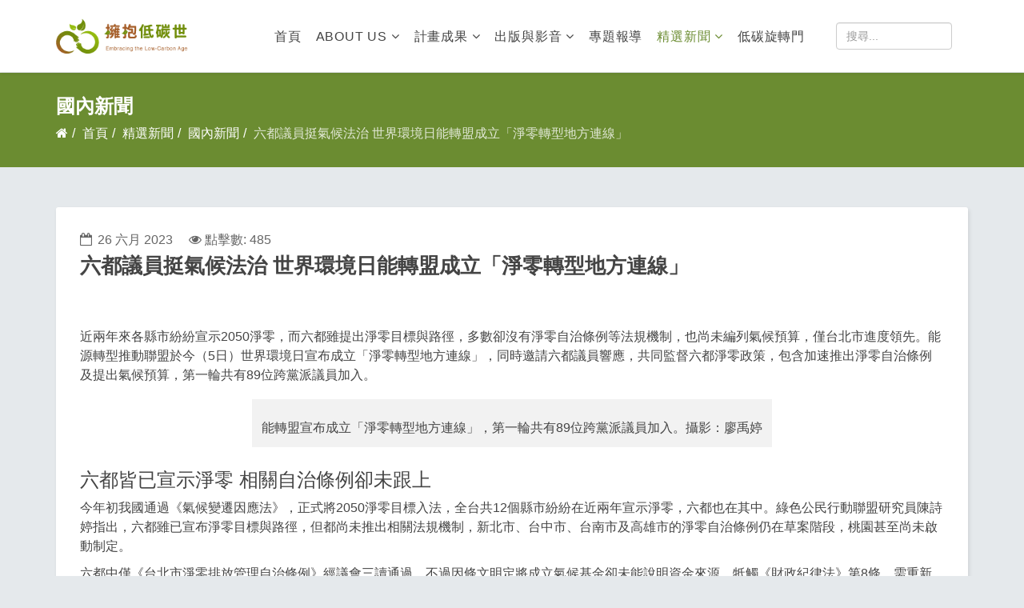

--- FILE ---
content_type: text/html; charset=utf-8
request_url: https://ddpp.ntu.edu.tw/selected-articles/domestic-news/2440-20230621n8.html
body_size: 30898
content:

<!DOCTYPE html>
<html prefix="og: http://ogp.me/ns#" xmlns="http://www.w3.org/1999/xhtml" xml:lang="zh-tw" lang="zh-tw" dir="ltr">
    <head>
        <meta http-equiv="X-UA-Compatible" content="IE=edge">
            <meta name="viewport" content="width=device-width, initial-scale=1">
                                <!-- head -->
                <base href="https://ddpp.ntu.edu.tw/selected-articles/domestic-news/2440-20230621n8.html" />
	<meta http-equiv="content-type" content="text/html; charset=utf-8" />
	<meta name="keywords" content="深度低碳,深度低碳社會,深度去碳途徑計畫,深度減碳,邁向永續社會,邁向深度低碳社會,社會行為與制度轉型的行動研究計畫,中央研究院,社會學研究所,風險社會與政策研究中心,環境資訊中心,低碳,低碳知識小站,低碳生活實踐,低碳旋轉門,抑制城市耗能,都市熱島效應,化石燃料補貼,公民電廠,能源轉型,能源轉型白皮書,再生能源,太陽能,太陽光電系統,氣候變遷," />
	<meta name="description" content="深度低碳（去碳）代表著國家經濟、社會型態與民眾生活方式的大幅轉型，這不僅需要上位的法制與政策、科學的基礎研究、產業的技術應用開發等，更亟需公民社會的積極參與及實踐，以降低轉型的各種阻礙。國際上針對此議題，已於2013年在聯合國秘書長潘基文的倡議下，由聯合國永續發展網絡（SDSN）與法國永續發展與國際關係研究所（IDDRI）共同提出深度去碳途徑計畫（Deep Decarbonization Pathway Projects, DDPP），針對21世紀中後期設定深度減碳目標、提出可行的研究報告，目前已有16個國家30個智庫參與此研究。" />
	<meta name="generator" content="Joomla! - Open Source Content Management" />
	<title>擁抱低碳世 - 六都議員挺氣候法治 世界環境日能轉盟成立「淨零轉型地方連線」</title>
	<link href="/images/favicon.png" rel="shortcut icon" type="image/vnd.microsoft.icon" />
	<link href="/components/com_jcomments/tpl/default/style.css?v=3002" rel="stylesheet" type="text/css" />
	<link href="/media/k2/assets/css/k2.fonts.css?v2.7.1" rel="stylesheet" type="text/css" />
	<link href="/components/com_k2/css/k2.css?v2.7.1" rel="stylesheet" type="text/css" />
	<link href="http://ddpp.ntu.edu.tw/plugins/content/responsive-tables/responsive-tables.css" rel="stylesheet" type="text/css" />
	<link href="/media/com_ezset/css/ezset.css?0376b76cf7ed7a3bbf6d6b456f567e7d" rel="stylesheet" type="text/css" />
	<link href="//fonts.googleapis.com/css?family=Open+Sans:300,300italic,regular,italic,600,600italic,700,700italic,800,800italic&amp;subset=latin" rel="stylesheet" type="text/css" />
	<link href="/templates/shaper_helix3/css/bootstrap.min.css" rel="stylesheet" type="text/css" />
	<link href="/templates/shaper_helix3/css/font-awesome.min.css" rel="stylesheet" type="text/css" />
	<link href="/templates/shaper_helix3/css/legacy.css" rel="stylesheet" type="text/css" />
	<link href="/templates/shaper_helix3/css/template.css" rel="stylesheet" type="text/css" />
	<link href="/templates/shaper_helix3/css/presets/preset1.css" rel="stylesheet" type="text/css" class="preset" />
	<link href="/templates/shaper_helix3/css/custom.css" rel="stylesheet" type="text/css" />
	<link href="/templates/shaper_helix3/css/frontend-edit.css" rel="stylesheet" type="text/css" />
	<style type="text/css">
body{font-family:Open Sans, sans-serif; font-weight:normal; }h1{font-family:Open Sans, sans-serif; font-weight:800; }h2{font-family:Open Sans, sans-serif; font-weight:600; }h3{font-family:Open Sans, sans-serif; font-weight:normal; }h4{font-family:Open Sans, sans-serif; font-weight:normal; }h5{font-family:Open Sans, sans-serif; font-weight:600; }h6{font-family:Open Sans, sans-serif; font-weight:600; }#sp-top-bar{ background-color:#f5f5f5;color:#999999; }#sp-bottom-title{ background-color:#ffffff; }
	</style>
	<script src="/media/jui/js/jquery.min.js?0376b76cf7ed7a3bbf6d6b456f567e7d" type="text/javascript"></script>
	<script src="/media/jui/js/jquery-noconflict.js?0376b76cf7ed7a3bbf6d6b456f567e7d" type="text/javascript"></script>
	<script src="/media/jui/js/jquery-migrate.min.js?0376b76cf7ed7a3bbf6d6b456f567e7d" type="text/javascript"></script>
	<script src="/media/k2/assets/js/k2.frontend.js?v2.7.1&amp;sitepath=/" type="text/javascript"></script>
	<script src="/media/system/js/caption.js?0376b76cf7ed7a3bbf6d6b456f567e7d" type="text/javascript"></script>
	<script src="/media/com_ezset/js/ezset.js?0376b76cf7ed7a3bbf6d6b456f567e7d" type="text/javascript"></script>
	<script src="/ezset/js/ezset-custom.js?0376b76cf7ed7a3bbf6d6b456f567e7d" type="text/javascript"></script>
	<script src="/templates/shaper_helix3/js/bootstrap.min.js" type="text/javascript"></script>
	<script src="/templates/shaper_helix3/js/jquery.sticky.js" type="text/javascript"></script>
	<script src="/templates/shaper_helix3/js/main.js" type="text/javascript"></script>
	<script src="/templates/shaper_helix3/js/custom.js" type="text/javascript"></script>
	<script src="/templates/shaper_helix3/js/frontend-edit.js" type="text/javascript"></script>
	<script type="text/javascript">
jQuery(window).on('load',  function() {
				new JCaption('img.caption');
			});
  /* Google Analytics Start by Ezset */
  ;
  (function(i,s,o,g,r,a,m){i['GoogleAnalyticsObject']=r;i[r]=i[r]||function(){
  (i[r].q=i[r].q||[]).push(arguments)},i[r].l=1*new Date();a=s.createElement(o),
  m=s.getElementsByTagName(o)[0];a.async=1;a.src=g;m.parentNode.insertBefore(a,m)
  })(window,document,'script','//www.google-analytics.com/analytics.js','ga');

  ga('create', 'UA-105609995-1', 'ddpp.ntu.edu.tw');
  ga('send', 'pageview');
  /* Google Analytics End */
;
Ezset.init({"uri":{"root":"http:\/\/ddpp.ntu.edu.tw\/","base":"http:\/\/ddpp.ntu.edu.tw\/","current":"http:\/\/ddpp.ntu.edu.tw\/selected-articles\/domestic-news\/2440-20230621n8.html","full":"http:\/\/ddpp.ntu.edu.tw\/selected-articles\/domestic-news\/2440-20230621n8.html"},"client":0});;

var sp_preloader = '0';

var sp_gotop = '0';

var sp_offanimation = 'default';
jQuery(function($){ $(".hasTooltip").tooltip({"html": true,"container": "body"}); });
	</script>
	<meta property="og:url" content="http://ddpp.ntu.edu.tw/selected-articles/domestic-news/2440-20230621n8.html" />
	<meta property="og:type" content="article" />
	<meta property="og:title" content="六都議員挺氣候法治 世界環境日能轉盟成立「淨零轉型地方連線」" />
	<meta property="og:description" content="兩年來各縣市紛紛宣示2050淨零，而六都雖提出淨零目標與路徑，多數卻沒有淨零自治條例等法規機制，也尚未編列氣候預算，僅台北市進度領先。" />
	<meta property='og:url' content='http://ddpp.ntu.edu.tw/selected-articles/domestic-news/2440-20230621n8.html'>
	<meta property='og:type' content='article'>
	<meta property='og:title' content='六都議員挺氣候法治 世界環境日能轉盟成立「淨零轉型地方連線」'>
	<meta property='og:description' content='兩年來各縣市紛紛宣示2050淨零，而六都雖提出淨零目標與路徑，多數卻沒有淨零自治條例等法規機制，也尚未編列氣候預算，僅台北市進度領先。
...'>
	<meta property='og:image' content='http://ddpp.ntu.edu.tw/https://live.staticflickr.com/65535/52951885474_64be1ba9b7_b.jpg'>

                                
<!-- Global site tag (gtag.js) - Google Analytics -->
<script async src="https://www.googletagmanager.com/gtag/js?id=UA-105609995-1"></script>
<script>
  window.dataLayer = window.dataLayer || [];
  function gtag(){dataLayer.push(arguments);}
  gtag('js', new Date());

  gtag('config', 'UA-105609995-1');
</script>
<link rel="stylesheet" href="/ezset/css/custom-typo.css" type="text/css" />
<link rel="stylesheet" href="/ezset/css/custom.css" type="text/css" />
</head>
                <body class="site com-content view-article no-layout no-task itemid-732 zh-tw ltr  sticky-header layout-fluid off-canvas-menu-init">

                    <div class="body-wrapper">
                        <div class="body-innerwrapper">
                            <section id="sp-top-bar"><div class="container"><div class="row"><div id="sp-top1" class="col-sm-6 col-md-6"><div class="sp-column "></div></div><div id="sp-top2" class="col-sm-6 col-md-6"><div class="sp-column "><ul class="sp-contact-info"></ul></div></div></div></div></section><header id="sp-header"><div class="container"><div class="row"><div id="sp-logo" class="col-xs-8 col-sm-4 col-md-2"><div class="sp-column "><div class="logo"><a href="/"><img class="sp-default-logo" src="/images/ddpplogo-v3.png" alt="擁抱低碳世"><img class="sp-retina-logo" src="/images/ddpplogo-v3-2x.png" alt="擁抱低碳世" width="226" height="60"></a></div></div></div><div id="sp-menu" class="col-xs-4 col-sm-7 col-md-8"><div class="sp-column ">			<div class='sp-megamenu-wrapper'>
				<a id="offcanvas-toggler" class="visible-sm visible-xs" href="#"><i class="fa fa-bars"></i></a>
				<ul class="sp-megamenu-parent menu-fade hidden-sm hidden-xs"><li class="sp-menu-item"><a  href="/" >首頁</a></li><li class="sp-menu-item sp-has-child"><a  href="/about-ddpp.html" >About us</a><div class="sp-dropdown sp-dropdown-main sp-menu-right" style="width: 240px;"><div class="sp-dropdown-inner"><ul class="sp-dropdown-items"><li class="sp-menu-item"><a  href="/about-ddpp/2018-03-16-03-53-00.html" >總計畫 Collective Project</a></li><li class="sp-menu-item"><a  href="/about-ddpp/2021-history.html" >網站沿革 History</a></li><li class="sp-menu-item"><a  href="/about-ddpp/sub-1.html" >子題一 Subproject 1</a></li><li class="sp-menu-item"><a  href="/about-ddpp/sub-2.html" >子題二 Subproject 2</a></li><li class="sp-menu-item"><a  href="/about-ddpp/sub-3.html" >子題三 Subproject 3</a></li></ul></div></div></li><li class="sp-menu-item sp-has-child"><a  href="/activity.html" >計畫成果</a><div class="sp-dropdown sp-dropdown-main sp-menu-right" style="width: 240px;"><div class="sp-dropdown-inner"><ul class="sp-dropdown-items"><li class="sp-menu-item"><a  href="/activity/2018-03-27-09-19-19.html" >活動成果</a></li><li class="sp-menu-item"><a  href="/activity/2018-03-27-09-38-54.html" >研究成果</a></li><li class="sp-menu-item"><a  href="/activity/2018-11-07-06-16-11.html" >國際深度減碳趨勢</a></li></ul></div></div></li><li class="sp-menu-item sp-has-child"><a  href="/publish-and-video.html" >出版與影音</a><div class="sp-dropdown sp-dropdown-main sp-menu-right" style="width: 240px;"><div class="sp-dropdown-inner"><ul class="sp-dropdown-items"><li class="sp-menu-item"><a  href="/publish-and-video/needsradio.html" >觀點會客室</a></li><li class="sp-menu-item"><a  href="/publish-and-video/newsletter.html" >電子報</a></li></ul></div></div></li><li class="sp-menu-item"><a  href="/in-depth-coverage.html" >專題報導</a></li><li class="sp-menu-item sp-has-child active"><a  href="/selected-articles.html" >精選新聞</a><div class="sp-dropdown sp-dropdown-main sp-menu-right" style="width: 240px;"><div class="sp-dropdown-inner"><ul class="sp-dropdown-items"><li class="sp-menu-item current-item active"><a  href="/selected-articles/domestic-news.html" >國內新聞</a></li><li class="sp-menu-item"><a  href="/selected-articles/foreign-news.html" >國外新聞</a></li><li class="sp-menu-item"><a  href="/selected-articles/data-news.html" >資料新聞</a></li></ul></div></div></li><li class="sp-menu-item"><a  href="/links.html" >低碳旋轉門</a></li></ul>			</div>
		</div></div><div id="sp-pcsearch" class="col-sm-1 col-md-2 hidden-sm hidden-xs"><div class="sp-column "><div class="sp-module "><div class="sp-module-content"><div class="search">
	<form action="/selected-articles/domestic-news.html" method="post">
		<input name="searchword" id="mod-search-searchword" maxlength="200"  class="inputbox search-query" type="text" size="0" placeholder="搜尋..." />		<input type="hidden" name="task" value="search" />
		<input type="hidden" name="option" value="com_search" />
		<input type="hidden" name="Itemid" value="732" />
	</form>
</div>
</div></div></div></div></div></div></header><section id="sp-page-title"><div class="row"><div id="sp-title" class="col-sm-12 col-md-12"><div class="sp-column "><div class="sp-page-title"><div class="container"><h2>國內新聞</h2>
<ol class="breadcrumb">
	<li><i class="fa fa-home"></i></li><li><a href="/" class="pathway">首頁</a></li><li><a href="/selected-articles.html" class="pathway">精選新聞</a></li><li><a href="/selected-articles/domestic-news.html" class="pathway">國內新聞</a></li><li class="active">六都議員挺氣候法治 世界環境日能轉盟成立「淨零轉型地方連線」</li></ol>
</div></div></div></div></div></section><section id="sp-main-body"><div class="container"><div class="row"><div id="sp-component" class="col-sm-12 col-md-12"><div class="sp-column "><div id="system-message-container">
	</div>
<article class="item item-page" itemscope itemtype="http://schema.org/Article">
	<meta itemprop="inLanguage" content="zh-TW" />
		<div class="page-header">
		<h1> 國內新聞 </h1>
	</div>
	
	

	<div class="entry-header">
		
						<dl class="article-info">

		
			<dt class="article-info-term"></dt>	
				
			
			
			
			
							<dd class="published">
	<i class="fa fa-calendar-o"></i>
	<time datetime="2023-06-26T10:00:00+00:00" itemprop="datePublished" data-toggle="tooltip" title="發佈日期">
		26 六月 2023	</time>
</dd>			
		
					
			
							<dd class="hits">
	<span class="fa fa-eye"></span>
	<meta itemprop="interactionCount" content="UserPageVisits:485" />
	點擊數: 485</dd>					
		

	</dl>
		
					<h2 itemprop="name">
									六都議員挺氣候法治 世界環境日能轉盟成立「淨零轉型地方連線」							</h2>
											
			</div>

				
	<script>
// Get the modal
var modal = document.getElementById('myModal');

// Get the button that opens the modal
var btn = document.getElementById("myBtn");

// Get the <span> element that closes the modal
var span = document.getElementsByClassName("close")[0];

// When the user clicks the button, open the modal 
btn.onclick = function() {
    modal.style.display = "block";
}

// When the user clicks on <span> (x), close the modal
span.onclick = function() {
    modal.style.display = "none";
}

// When the user clicks anywhere outside of the modal, close it
window.onclick = function(event) {
    if (event.target == modal) {
        modal.style.display = "none";
    }
}
</script>	
				
	
			<div itemprop="articleBody">
		
<p>&nbsp;</p>
<p>近兩年來各縣市紛紛宣示2050淨零，而六都雖提出淨零目標與路徑，多數卻沒有淨零自治條例等法規機制，也尚未編列氣候預算，僅台北市進度領先。能源轉型推動聯盟於今（5日）世界環境日宣布成立「淨零轉型地方連線」，同時邀請六都議員響應，共同監督六都淨零政策，包含加速推出淨零自治條例及提出氣候預算，第一輪共有89位跨黨派議員加入。</p>
<div class="align-center">
<figure class="image"><a href="https://flic.kr/p/2oFbfJE"><img src="https://live.staticflickr.com/65535/52951885474_64be1ba9b7_b.jpg" alt="" width="1024" height="768" /></a> <figcaption>能轉盟宣布成立「淨零轉型地方連線」，第一輪共有89位跨黨派議員加入。攝影：廖禹婷</figcaption></figure>
</div>
<h3>六都皆已宣示淨零 相關自治條例卻未跟上</h3>
<p>今年初我國通過《氣候變遷因應法》，正式將2050淨零目標入法，全台共12個縣市紛紛在近兩年宣示淨零，六都也在其中。綠色公民行動聯盟研究員陳詩婷指出，六都雖已宣布淨零目標與路徑，但都尚未推出相關法規機制，新北市、台中市、台南市及高雄市的淨零自治條例仍在草案階段，桃園甚至尚未啟動制定。</p>
<p>六都中僅《台北市淨零排放管理自治條例》經議會三讀通過，不過因條文明定將成立氣候基金卻未能說明資金來源，牴觸《財政紀律法》第8條，需重新檢討再審。</p>
<p>綠色和平專案主任張皪心則說，要在2050年達成淨零，現階段最重要的是2030年的中期目標。目前六都2030年的減量目標，除了台北市、桃園市有較積極的40%，其他城市仍停留在30%的消極目標。他認為，落實淨零承諾的關鍵在於健全的自治條例，若連目標訂定都不夠積極，更沒有相應的刺激及動機。</p>
<p>地方推動淨零需要充足預算支持，不過張皪心指出，目前除台北市由主計處編列氣候預算別冊，明確呈現預算來源、用途與對應的權責分工，其他地方政府尚無相關規劃。他認為，地方政府應考量所在地的氣候風險，評估未來調適及減碳工作的氣候預算；同時將淨零減碳目標作為預算規劃標準，藉由資訊公開讓政策受到議會、民眾監督。</p>
<figure class="image"><a href="https://flic.kr/p/2oFcCgb"><img src="https://live.staticflickr.com/65535/52952153000_319809eafa_b.jpg" alt="六都氣候政策比較表。圖片來源：能轉盟提供" width="1024" height="770" /></a> <figcaption>六都氣候政策比較表。圖片來源：能轉盟提供</figcaption></figure>
<h3>呼籲訂定綠生活指引 綠運輸政策先推大眾運輸</h3>
<p>目前六都在「淨零生活轉型」上也被指出著墨不足。荒野保護協會常務理事林君蘭舉例，在廢棄物源頭減量及推動循環容器等作法，桃園市仍停留在政策宣導，高雄市僅提供補助而無強力法條規範，台中市則交白卷，各地落差極大。他認為應訂定綠生活指引，引導⺠眾改變生活中的消費使用行為。</p>
<p>林君蘭也指出，國際上的綠運輸政策是以減少移動需求為主、大眾運輸為輔，最後手段才是電動化取代燃油車。不過六都施政重點卻集中在鼓勵使用電動車等低碳運具，雖有大眾運輸優惠方案卻缺乏具體利用目標，導致大眾運輸的旅運人次沒有明顯提升，更無法吸引機車族及自用車駕駛改變習慣。</p>
<p>「沒有任何人應該在淨零的道路上被遺漏。」主婦聯盟環境保護基金會資深主任吳心萍強調，淨零12項戰略中也包含公正轉型，然而部分綠能開發案僅考量商業利益，而衝擊在地社區與產業。</p>
<p>台灣再生能源推動聯盟秘書長高茹萍表示，推動環境友善能源的關鍵在於讓民眾有感，地方政府應提升投資公民電廠的誘因、設置單一窗口、簡化申設流程，增加市民參與綠能的意願，並釋出公有房舍供在地民眾投資、確保民眾享有再生能源發展的經濟紅利。</p>	</div>

	
				
	
	
			<div class="article-footer-wrap">
			<div class="article-footer-top">
									<div class="helix-social-share">
		<div class="helix-social-share-icon">
			<ul>
				
				<li>
					<div class="facebook" data-toggle="tooltip" data-placement="top" title="Share On Facebook">

						<a class="facebook" onClick="window.open('http://www.facebook.com/sharer.php?u=http://ddpp.ntu.edu.tw/selected-articles/domestic-news/2440-20230621n8.html','Facebook','width=600,height=300,left='+(screen.availWidth/2-300)+',top='+(screen.availHeight/2-150)+''); return false;" href="http://www.facebook.com/sharer.php?u=http://ddpp.ntu.edu.tw/selected-articles/domestic-news/2440-20230621n8.html">

							<i class="fa fa-facebook"></i>
						</a>

					</div>
				</li>
				<li>
					<div class="twitter"  data-toggle="tooltip" data-placement="top" title="Share On Twitter">
						
						<a class="twitter" onClick="window.open('http://twitter.com/share?url=http://ddpp.ntu.edu.tw/selected-articles/domestic-news/2440-20230621n8.html&amp;text=六都議員挺氣候法治%20世界環境日能轉盟成立「淨零轉型地方連線」','Twitter share','width=600,height=300,left='+(screen.availWidth/2-300)+',top='+(screen.availHeight/2-150)+''); return false;" href="http://twitter.com/share?url=http://ddpp.ntu.edu.tw/selected-articles/domestic-news/2440-20230621n8.html&amp;text=六都議員挺氣候法治%20世界環境日能轉盟成立「淨零轉型地方連線」">
							<i class="fa fa-twitter"></i>
						</a>

					</div>
				</li>
				<li>
					<div class="google-plus">
						<a class="gplus" data-toggle="tooltip" data-placement="top" title="Share On Google Plus" onClick="window.open('https://plus.google.com/share?url=http://ddpp.ntu.edu.tw/selected-articles/domestic-news/2440-20230621n8.html','Google plus','width=585,height=666,left='+(screen.availWidth/2-292)+',top='+(screen.availHeight/2-333)+''); return false;" href="https://plus.google.com/share?url=http://ddpp.ntu.edu.tw/selected-articles/domestic-news/2440-20230621n8.html" >
						<i class="fa fa-google-plus"></i></a>
					</div>
				</li>
				
				<li>
					<div class="linkedin">
						<a class="linkedin" data-toggle="tooltip" data-placement="top" title="Share On Linkedin" onClick="window.open('http://www.linkedin.com/shareArticle?mini=true&url=http://ddpp.ntu.edu.tw/selected-articles/domestic-news/2440-20230621n8.html','Linkedin','width=585,height=666,left='+(screen.availWidth/2-292)+',top='+(screen.availHeight/2-333)+''); return false;" href="http://www.linkedin.com/shareArticle?mini=true&url=http://ddpp.ntu.edu.tw/selected-articles/domestic-news/2440-20230621n8.html" >
							
						<i class="fa fa-linkedin-square"></i></a>
					</div>
				</li>
			</ul>
		</div>		
	</div> <!-- /.helix-social-share -->














			</div>
					</div>
	
</article></div></div></div></div></section><section id="sp-bottom-title"><div class="container"><div class="row"><div id="sp-bottom-title" class="col-sm-12 col-md-12"><div class="sp-column "><div class="sp-module "><div class="sp-module-content">

<div class="custom"  >
	<h3>相關連結</h3></div>
</div></div></div></div></div></div></section><section id="sp-bottom"><div class="container"><div class="row"><div id="sp-bottom1" class="col-sm-6 col-md-3"><div class="sp-column "><div class="sp-module "><div class="sp-module-content">

<div class="custom"  >
	<div class="MboxA" style="text-align: center;"><a href="http://projects.rcec.sinica.edu.tw/tddpss/"><img src="/images/co2-logo.png" alt="co2 logo" style="height: 83px; margin: 0 auto;" /></a></div>
<div>&nbsp;</div>
<div class="MboxA" style="text-align: center;"><a href="http://projects.rcec.sinica.edu.tw/tddpss/" style="font-size: 1.17em;">『深度減碳，邁向永續社會』官網</a></div></div>
</div></div></div></div><div id="sp-bottom2" class="col-sm-6 col-md-3"><div class="sp-column "><div class="sp-module "><div class="sp-module-content">

<div class="custom"  >
	<div class="MboxA" style="text-align: center;"><a href="https://www.facebook.com/TaiwanDDPP/"><br /><img src="/images/ddpplogo-v3.png" alt="ddpplogo v3" style="margin: 0 auto;" /></a></div>
<div>&nbsp;</div>
<div class="MboxA" style="text-align: center;"><a href="https://www.facebook.com/TaiwanDDPP/" style="font-size: 1.17em;">臉書粉絲專頁</a></div></div>
</div></div></div></div><div id="sp-bottom3" class="col-sm-6 col-md-3"><div class="sp-column "><div class="sp-module "><div class="sp-module-content">

<div class="custom"  >
	<div class="MboxA" style="text-align: center;"><a href="http://rsprc.ntu.edu.tw/"><br /><img src="/images/rsprc-logo.png" alt="rsprc logo" style="height: 60px; margin: 0 auto;" /></a></div>
<div>&nbsp;</div>
<div class="MboxA" style="text-align: center;"><a href="http://rsprc.ntu.edu.tw/" style="font-size: 1.17em;">風險社會與政策研究中心官網</a></div></div>
</div></div></div></div><div id="sp-bottom4" class="col-sm-6 col-md-3"><div class="sp-column "><div class="sp-module "><div class="sp-module-content">

<div class="custom"  >
	<div class="MboxA" style="text-align: center;"><a href="http://e-info.org.tw/"></a><a href="http://e-info.org.tw/" style="font-size: 1.17em;"><img src="/images/teia-logo.jpg" alt="teia logo" style="height: 84px; margin: 0 auto;" /></a></div>
<div>&nbsp;</div>
<div class="MboxA" style="text-align: center;"><a href="http://e-info.org.tw/" style="font-size: 1.17em;">環境資訊中心官網</a></div></div>
</div></div></div></div></div></div></section><footer id="sp-footer"><div class="container"><div class="row"><div id="sp-footer1" class="col-sm-9 col-md-9"><div class="sp-column "><div class="sp-module "><div class="sp-module-content">

<div class="custom"  >
	<!-- <p>COPYRIGHT &copy; 2018 中央研究院社會學研究所<br />計畫名稱：深度減碳，邁向永續社會─邁向深度低碳社會：社會行為與制度轉型的行動研究計畫<br />本網站由<a href="http://rsprc.ntu.edu.tw/" target="_blank" rel="noopener noreferrer" title="台灣大學風險社會與政策研究中心">風險社會與政策研究中心</a>、<a href="http://e-info.org.tw/" target="_blank" rel="noopener noreferrer" title="台灣環境資訊中心">環境資訊中心</a>共同更新維護<br />臺灣大學風險社會與政策研究中心<br />地址：臺北市羅斯福路四段一號 臺灣大學社會科學院（頤賢館）514室 電話：02-33668422</p>
-->
<p>COPYRIGHT &copy; 2021 中央研究院環境變遷研究中心<br />計畫名稱：永續科學研究計畫「臺灣2050零碳社會的轉型治理分析與實踐」<br />本網站由<a href="http://rsprc.ntu.edu.tw/" target="_blank" rel="noopener noreferrer" title="台灣大學風險社會與政策研究中心">風險社會與政策研究中心</a>、<a href="http://e-info.org.tw/" target="_blank" rel="noopener noreferrer" title="台灣環境資訊中心">環境資訊中心</a>共同更新維護<br />臺灣大學風險社會與政策研究中心<br />地址：臺北市羅斯福路四段一號 臺灣大學社會科學院（頤賢館）514室 電話：02-33668422</p></div>
</div></div></div></div><div id="sp-footer2" class="col-sm-3 col-md-3"><div class="sp-column "><div class="sp-module "><div class="sp-module-content"><dl class="stats-module">
	<dt>文章瀏覽點擊數</dt>
	<dd>2512577</dd>
</dl>
</div></div><div class="sp-module "><div class="sp-module-content">

<div class="custom"  >
	<div style="float: right;"><img src="/images/ddpplogo-v3.png" alt="ddpplogo v2" /></div>
<p style="float: right;"><a href="/index.php/user-login">管理者登入</a></p></div>
</div></div></div></div></div></div></footer>                        </div> <!-- /.body-innerwrapper -->
                    </div> <!-- /.body-innerwrapper -->

                    <!-- Off Canvas Menu -->
                    <div class="offcanvas-menu">
                        <a href="#" class="close-offcanvas"><i class="fa fa-remove"></i></a>
                        <div class="offcanvas-inner">
                                                          <div class="sp-module "><div class="sp-module-content"><div class="search">
	<form action="/selected-articles/domestic-news.html" method="post">
		<input name="searchword" id="mod-search-searchword" maxlength="200"  class="inputbox search-query" type="text" size="0" placeholder="搜尋..." />		<input type="hidden" name="task" value="search" />
		<input type="hidden" name="option" value="com_search" />
		<input type="hidden" name="Itemid" value="732" />
	</form>
</div>
</div></div><div class="sp-module "><div class="sp-module-content"><ul class="nav menu">
<li class="item-435"><a href="/" > 首頁</a></li><li class="item-658  deeper parent"><a href="/about-ddpp.html" > About us</a><span class="offcanvas-menu-toggler collapsed" data-toggle="collapse" data-target="#collapse-menu-658"><i class="open-icon fa fa-angle-down"></i><i class="close-icon fa fa-angle-up"></i></span><ul class="collapse" id="collapse-menu-658"><li class="item-755"><a href="/about-ddpp/2018-03-16-03-53-00.html" > 總計畫 Collective Project</a></li><li class="item-793"><a href="/about-ddpp/2021-history.html" > 網站沿革 History</a></li><li class="item-756"><a href="/about-ddpp/sub-1.html" > 子題一 Subproject 1</a></li><li class="item-757"><a href="/about-ddpp/sub-2.html" > 子題二 Subproject 2</a></li><li class="item-758"><a href="/about-ddpp/sub-3.html" > 子題三 Subproject 3</a></li></ul></li><li class="item-659  deeper parent"><a href="/activity.html" > 計畫成果</a><span class="offcanvas-menu-toggler collapsed" data-toggle="collapse" data-target="#collapse-menu-659"><i class="open-icon fa fa-angle-down"></i><i class="close-icon fa fa-angle-up"></i></span><ul class="collapse" id="collapse-menu-659"><li class="item-760"><a href="/activity/2018-03-27-09-19-19.html" > 活動成果</a></li><li class="item-761"><a href="/activity/2018-03-27-09-38-54.html" > 研究成果</a></li><li class="item-763"><a href="/activity/2018-11-07-06-16-11.html" > 國際深度減碳趨勢</a></li></ul></li><li class="item-723  deeper parent"><a href="/publish-and-video.html" > 出版與影音</a><span class="offcanvas-menu-toggler collapsed" data-toggle="collapse" data-target="#collapse-menu-723"><i class="open-icon fa fa-angle-down"></i><i class="close-icon fa fa-angle-up"></i></span><ul class="collapse" id="collapse-menu-723"><li class="item-733"><a href="/publish-and-video/needsradio.html" > 觀點會客室</a></li><li class="item-734"><a href="/publish-and-video/newsletter.html" > 電子報</a></li></ul></li><li class="item-488"><a href="/in-depth-coverage.html" > 專題報導</a></li><li class="item-556  active deeper parent"><a href="/selected-articles.html" > 精選新聞</a><span class="offcanvas-menu-toggler collapsed" data-toggle="collapse" data-target="#collapse-menu-556"><i class="open-icon fa fa-angle-down"></i><i class="close-icon fa fa-angle-up"></i></span><ul class="collapse" id="collapse-menu-556"><li class="item-732  current active"><a href="/selected-articles/domestic-news.html" > 國內新聞</a></li><li class="item-729"><a href="/selected-articles/foreign-news.html" > 國外新聞</a></li><li class="item-730"><a href="/selected-articles/data-news.html" > 資料新聞</a></li></ul></li><li class="item-666"><a href="/links.html" > 低碳旋轉門</a></li></ul>
</div></div>
                                                    </div> <!-- /.offcanvas-inner -->
                    </div> <!-- /.offcanvas-menu -->

                    
                    
                    <!-- Preloader -->
                    
                    <!-- Go to top -->
                    
                <noscript><strong>JavaScript is currently disabled.</strong>Please enable it for a better experience of <a href="http://2glux.com/projects/jumi">Jumi</a>.</noscript></body>
                </html>
